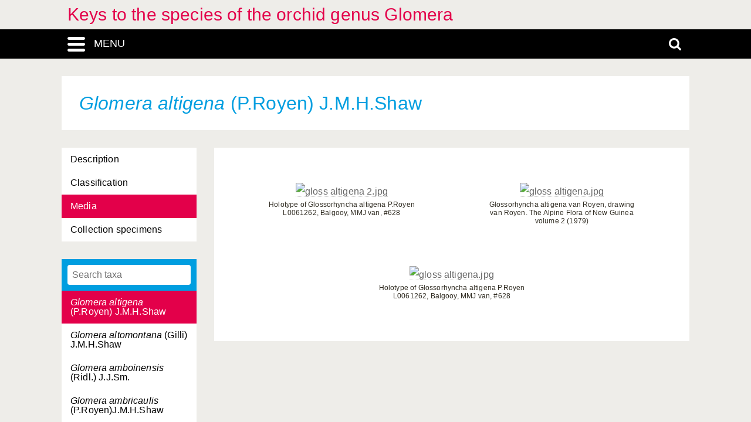

--- FILE ---
content_type: text/html; charset=UTF-8
request_url: https://glomera.linnaeus.naturalis.nl/linnaeus_ng/app/views/species/nsr_taxon.php?id=17193&cat=CTAB_MEDIA
body_size: 4057
content:

<!DOCTYPE html>
<html lang="en">
<head>
	<meta http-equiv="Content-Type" content="text/html; charset=utf-8" />
	<meta name="keywords" content="Glomera Glossorhyncha Coelogyninae" />
	<meta name="description" content="The genus Glomera is one of the genus under Coelogyninae with 130 identified species. The distribution of this genus are in Laos, Indonesia, the Philippines, New Guinea and Melanesia. A taxonomic study of this genus was started with Blume first description of the species that found in Java on 1825, Glomera erythrosma. In 1908, the first Glossorhyncha name appears and stated to be close relatives of Glomera by Ridley. The genus Glomera and Glossorhyncha described mostly by J.J. Smith and R.Schlechter between 1905 and 1934. Within those years, there also appeared new allied genus Guilianettia. The delimitation between that three genus has been problematic since they are described. The authors have not been agreeing on the difference between each genus and some species has been transferred back and forth between those tree genera. This website will be provided a key identification and data information of each species that will be helped to identify the species. " />

	    
	<meta name="lng-project-id" content="25" />
	<meta name="server" content="e7cf3a13988c" />
	<meta name="viewport" content="width=device-width, initial-scale=1">

	<title>Keys to the species of the orchid genus Glomera: Glomera altigena (P.Royen) J.M.H.Shaw</title>

    <link href="../../../app/style/naturalis/images/favicon.ico" rel="shortcut icon" >
    <link href="../../../app/style/naturalis/images/favicon.ico" rel="icon" type="image/x-icon">
	<link rel="stylesheet" type="text/css" media="screen" href="../../../app/style/linnaeus_ng/dialog/jquery.modaldialog.css" />
    <link rel="stylesheet" type="text/css" href="../../../app/style/css/inline_templates.css">
	<link rel="stylesheet" type="text/css" media="screen" href="../utilities/dynamic-css.php" />
	<link rel="stylesheet" type="text/css" media="screen" href="../../../app/style/linnaeus_ng/basics.css" />
	<link rel="stylesheet" type="text/css" media="screen" href="../../../app/style/linnaeus_ng/lookup.css" />
	<link rel="stylesheet" type="text/css" media="screen" href="../../../app/style/linnaeus_ng/species.css" />
	<link rel="stylesheet" type="text/css" href="../../../app/style/css/orchids.css">
	<link rel="stylesheet" type="text/css" media="screen" title="default" href="../../../app/style/css/ionicons.min.css" />
	<link rel="stylesheet" type="text/css" media="screen" title="default" href="../../../app/vendor/prettyPhoto/css/prettyPhoto.css" />
	<link rel="stylesheet" type="text/css" media="screen" title="default" href="../../../app/vendor/fancybox/jquery.fancybox.css" />
	<link rel="stylesheet" type="text/css" media="print" href="../../../app/style/linnaeus_ng/print.css" />

    <!--[if IE]>
        <link rel="stylesheet" type="text/css" href="../../../app/style/linnaeus_ng/ie.css" />
    <![endif]-->
    <!--[if IE 8]>
        <link rel="stylesheet" type="text/css" href="../../../app/style/linnaeus_ng/ie7-8.css" />
    <![endif]-->
    <!--[if IE 7]>
        <link rel="stylesheet" type="text/css" href="../../../app/style/linnaeus_ng/ie7.css" />
    <![endif]-->


	<script type="text/javascript" src="../../../app/vendor/raphael/raphael.min.js"></script>
	<script type="text/javascript" src="../../../app/vendor/bundle.js"></script>
	<script type="text/javascript" src="../../../app/javascript/jquery.shrinkText.js"></script>
	<script type="text/javascript" src="../../../app/javascript/jquery.prettyDialog.js"></script>
    <script type="text/javascript" src="../../../app/javascript/inline_templates.js"></script>
	<script type="text/javascript" src="../../../app/javascript/project_specific/traits.js"></script>



	<script type="text/javascript" src="../../../app/javascript/main.js"></script>
	<script type="text/javascript" src="../../../app/javascript/lookup.js"></script>
	<script type="text/javascript" src="../../../app/javascript/dialog/jquery.modaldialog.js"></script>
	<script type="text/javascript" src="../../../app/javascript/orchid.js"></script>
</head>
<body id="body" class="module-species">
	<!-- Google Tag Manager (noscript) -->
<noscript><iframe src="https://www.googletagmanager.com/ns.html?id=GTM-P9TFPT5"
height="0" width="0" style="display:none;visibility:hidden"></iframe></noscript>
<!-- End Google Tag Manager (noscript) -->
<div class="site__container">
	<div class="menu__container menu__container-js">
		<object class="logo-svg" data="../../../app/style/img/naturalis-logo-wit.svg" type="image/svg+xml">
		</object>
				    <ul class="side-menu">    
                                                                        <li><a href="../introduction/">Introduction</a></li>
                                                                                                <li><a href="../index/">Index</a></li>
                                                                                                            <li><a class="main-menu-selected" href="../species/">Species</a></li>
                                                                                                <li><a href="../key/">Single-access key</a></li>
                                                                                                <li><a href="../matrixkey/">Multi-access key</a></li>
                                                                                                <li><a href="../glossary/">Glossary</a></li>
                                                                                                                                                                                                            <li><a href="../search/search.php">Advanced search</a></li>
                                                    <li class="language__li">
                                                <a href="#" class="main-menu-selected" onclick="doLanguageChange(26); return false;">
                        en
                    </a>
                                                                 <a href="#" class="" onclick="doLanguageChange(45); return false;">
                        id
                    </a>
                                     </li>
    </ul>			</div>
	<div class="content__container">
				    <div class="menu-title-bar__container">
	<div class="site-title">
					<a href="../linnaeus/index.php">Keys to the species of the orchid genus Glomera</a>
			</div>
	<div class="menu-search-bar__container">
		<div class="search-bar__container">
			<div class="search-bar">
				<input type="text" name="search" id="search" class="search-box" autocomplete="off" placeholder="Search..." value="" onkeyup="if (event.keyCode==13) { doSearch(); }" required />

				<a href="javascript:void(0)" class="close-search close-search-js">
					<i class="ion-close-round"></i>
				</a>
			</div>
		</div>
		<div class="menu-bar__container">
			<div class="menu-bar">
				<div class="menu-toggle menu-toggle-js" href="javascript:void(0)"><div class="menu-toggle-text">MENU</div></div>
				<!-- <a class="menu-toggle menu-toggle-over-js" href="javascript:void(0)"></a> -->
				<div class="responsive-site-title">
											<a href="../linnaeus/index.php">Keys to the species of the orchid genus Glomera</a>
									</div>
				<a class="search-toggle search-toggle-js" href="javascript:void(0)"></a>
			</div>
		</div>
	</div>
</div>				<div class="scroll__container">
			<div id="container">
				
			<form method="get" action="/linnaeus_ng/app/views/species/nsr_taxon.php" id="theForm"></form>
<div class="page-title">
	<span class="set-as-title"><span class="italics">Glomera altigena</span> (P.Royen) J.M.H.Shaw</span>
	</div>
<div id="main-body">

<!-- Ruud: removed condition if $controllerBaseName !== 'module' /-->
						<div class="sidebar__container">
									<div class="category__container">
				        <ul>
				            				            <li id="ctb-47">
				 				<a href="../species/nsr_taxon.php?id=17193&cat=TAB_DESCRIPTION"				                				                >Description</a>
				            </li>
				            				            				            <li id="ctb--3">
				 				<a href="../species/nsr_taxon.php?id=17193&cat=CTAB_CLASSIFICATION"				                				                >Classification</a>
				            </li>
				            				            				            <li id="ctb--2">
				 				<a href="../species/nsr_taxon.php?id=17193&cat=CTAB_MEDIA"				                				                class="category-active"
				                				                >Media</a>
				            </li>
				            				            				            <li id="ctb-65">
				 				<a href="../species/nsr_taxon.php?id=17193&cat=TAB_COLLECTION_SPECIMENS"				                				                >Collection specimens</a>
				            </li>
				            				            				        </ul>
				    </div>
			    									<div class="lookup__container">
						<div id="lookupDialog">
							<input type="text" id="lookupDialogInput" placeholder="Search taxa">
							<div id="lookup-DialogContent"></div>
						</div>
					</div>
				                
				<div id="menu-bottom"></div>
                
			</div>	
				<div id="page-container">

<div id="dialogRidge">
	<div id="content" class="taxon-detail">
    	<div>
        	
 												<div class="media-grid__container">
	<div id="media-grid">
				
										
			
			
			<div class="media-cell media-type-image" id="media-cell-0">
				
											<a href="https://resourcespace.naturalis.nl/filestore/1/2/9/1/8/8_dd5fa0d1c29872b/129188_84a93c272d21893.jpg?v=2018-02-16+10%3A54%3A38" title="gloss altigena 2.jpg" data-fancybox="gallery">
						<img src="https://resourcespace.naturalis.nl/filestore/1/2/9/1/8/8_dd5fa0d1c29872b/129188_84a93c272d21893.jpg?v=2018-02-16+10%3A54%3A38" alt="gloss altigena 2.jpg" id="media-0" class="image-full" />
						</a>
						
					
				<div id="caption-0" class="media-caption">
					<p>Holotype of Glossorhyncha altigena P.Royen L0061262, Balgooy, MMJ van, #628</p>
				</div>
			</div>
		
										
			
			
			<div class="media-cell media-type-image" id="media-cell-1">
				
											<a href="https://resourcespace.naturalis.nl/filestore/1/2/9/1/8/7_a235fd765a7ac8d/129187_ca47bbc7d16bb33.jpg?v=2018-02-16+10%3A53%3A01" title="gloss altigena.jpg" data-fancybox="gallery">
						<img src="https://resourcespace.naturalis.nl/filestore/1/2/9/1/8/7_a235fd765a7ac8d/129187_ca47bbc7d16bb33.jpg?v=2018-02-16+10%3A53%3A01" alt="gloss altigena.jpg" id="media-1" class="image-full" />
						</a>
						
					
				<div id="caption-1" class="media-caption">
					<p>Glossorhyncha altigena van Royen, drawing van Royen. The Alpine Flora of New Guinea volume 2 (1979)</p>
				</div>
			</div>
		
										
			
			
			<div class="media-cell media-type-image" id="media-cell-2">
				
											<a href="https://resourcespace.naturalis.nl/filestore/1/2/9/1/8/9_ff6b64ddd2e9fc5/129189_17c41bf42f98041.jpg?v=2018-02-16+10%3A54%3A39" title="gloss altigena.jpg" data-fancybox="gallery">
						<img src="https://resourcespace.naturalis.nl/filestore/1/2/9/1/8/9_ff6b64ddd2e9fc5/129189_17c41bf42f98041.jpg?v=2018-02-16+10%3A54%3A39" alt="gloss altigena.jpg" id="media-2" class="image-full" />
						</a>
						
					
				<div id="caption-2" class="media-caption">
					<p>Holotype of Glossorhyncha altigena P.Royen L0061262, Balgooy, MMJ van, #628</p>
				</div>
			</div>
		
	</div>
</div>
							
			        </div>
	</div>
</div>


<script type="text/JavaScript">
$(document).ready(function()
{

	$( 'title' ).html( $('<p>' + $('.set-as-title').html() + '</p>').text() + ' - ' + $( 'title' ).html() );

	
	$('img[class=intern]').each(function() { $(this).remove(); } )

	
	
	allLookupContentOverrideUrl('../species/ajax_interface.php');
	allLookupSetListMax(250);
	allLookupSetAlwaysFetch(true);
	allLookupSetExtraVar( { name:'lower',value:1 } );
	allLookupShowDialog();
} );
</script>

<div class="inline-templates" id="lookupDialogItem">
	<p id="allLookupListCell-%COUNTER%" class="row%ROW-CLASS%" lookupId="%ID%" onclick="%ONCLICK%">
    	%LABEL%<span class="allLookupListSource" style="%SOURCE-STYLE%"> (%SOURCE%)</span>
	</p>
</div>

	<script>
    let code='GTM-P9TFPT5';
    
    (function(w,d,s,l,i) {w[l]=w[l]||[];w[l].push({'gtm.start': new Date().getTime(),event:'gtm.js'});var f=d.getElementsByTagName(s)[0], j=d.createElement(s),dl=l!='dataLayer'?'&l='+l:'';j.async=true;j.src= 'https://www.googletagmanager.com/gtm.js?id='+i+dl;f.parentNode.insertBefore(j,f);})(window,document,'script','dataLayer',code);
    
</script>
				<div id="allLookupList" class="allLookupListInvisible"></div>
			</div>
			</div>
			</div>
						    			        <script type="text/javascript">
	allLookupSetSelectedId(17193);
</script>

<!-- <div id="allNavigationPane">
<div class="navigation-icon-wrapper">

<span onclick="allLookupShowDialog()" id="contents-icon" title="Contents" class="navigation-icon icon-book" />
Contents</span>


    <span class="navigation-icon icon-nav-back icon-inactive" id="back-icon-inactive">Back</span>
</div>
</div>
 -->			    						<div id="bottombar" class="navbar navbar-inverted">
				<div class="container">
					<ul class="footer-menu__list">
						<li>
							<a href="https://linnaeus.naturalis.nl/" target="_blank">
								Linnaeus
							</a>
						</li>
						<li>
							<span class="decode"><n gvgyr="rqhneq.qribtry@anghenyvf.ay" uers="znvygb:Rq%20qr%20Ibtry%3Prqhneq.qribtry%40anghenyvf.ay%3R?fhowrpg=Xrlf%20gb%20gur%20fcrpvrf%20bs%20gur%20bepuvq%20trahf%20Tybzren" ery="absbyybj">pbagnpg</n></span>
						</li>
						<li>
							<a target="_blank" href="https://www.naturalis.nl">
								Naturalis Biodiversity Center
							</a>	
						</li>
					</ul>
				</div>
			</div>
		</div>
	</div>
</div>
<script type="text/JavaScript">
$(document).ready(function()
{
	//http://fancyapps.com/fancybox/3/docs/#options
	$('[data-fancybox]').fancybox({
		arrows : false,
		infobar : true,
		animationEffect : false
	});

	$(".inline-video").each(function()
	{
		$_me = $(this);

        $_me
            .removeAttr('onclick')
				.attr('onClick', 'showVideo("' + arr_arguments[1] + '","' + arr_arguments[3] +'");');

		arr_arguments = $_me.attr("onclick").split("'");
	});


	if( jQuery().prettyDialog )
	{
		$("a[rel^='prettyPhoto']").prettyDialog();
	}

				addRequestVar('id','17193')
				addRequestVar('cat','CTAB_MEDIA')
			chkPIDInLinks(25,'epi');
	
})
</script>
</body>
</html>


--- FILE ---
content_type: text/html; charset=UTF-8
request_url: https://glomera.linnaeus.naturalis.nl/linnaeus_ng/app/views/species/ajax_interface.php
body_size: 2371
content:
{"module":"species","url":"..\/species\/taxon.php?id=%s","results":[{"id":"11784","author":"Schltr.","authorship":"Schltr.","rank_id":"235","parent_id":"11783","is_hybrid":"0","label":"<span class=\"italics\">Glomera acicularis<\/span> Schltr."},{"id":"11786","author":null,"authorship":null,"rank_id":"235","parent_id":"11783","is_hybrid":"0","label":"<span class=\"italics\">Glomera acuminata J.J.Sm.<\/span>"},{"id":"11787","author":"(Schltr.) J.J.Sm.","authorship":"(Schltr.) J.J.Sm.","rank_id":"235","parent_id":"11783","is_hybrid":"0","label":"<span class=\"italics\">Glomera acutiflora<\/span> (Schltr.) J.J.Sm."},{"id":"17170","author":"(Schltr.) J.J.Sm.","authorship":"(Schltr.) J.J.Sm.","rank_id":"235","parent_id":"11783","is_hybrid":"0","label":"<span class=\"italics\">Glomera adenandroides<\/span> (Schltr.) J.J.Sm."},{"id":"11788","author":"(Schltr.) J.J.Sm.","authorship":"(Schltr.) J.J.Sm.","rank_id":"235","parent_id":"11783","is_hybrid":"0","label":"<span class=\"italics\">Glomera adenocarpa<\/span> (Schltr.) J.J.Sm."},{"id":"17192","author":"J.J.Sm.","authorship":"J.J.Sm.","rank_id":"235","parent_id":"11783","is_hybrid":"0","label":"<span class=\"italics\">Glomera affinis<\/span> J.J.Sm."},{"id":"11790","author":"P. Royen","authorship":"P. Royen","rank_id":"235","parent_id":"11783","is_hybrid":"0","label":"<span class=\"italics\">Glomera albiviridis<\/span> P. Royen"},{"id":"17193","author":"(P.Royen) J.M.H.Shaw","authorship":"(P.Royen) J.M.H.Shaw","rank_id":"235","parent_id":"11783","is_hybrid":"0","label":"<span class=\"italics\">Glomera altigena<\/span> (P.Royen) J.M.H.Shaw"},{"id":"17194","author":"(Gilli) J.M.H.Shaw","authorship":"(Gilli) J.M.H.Shaw","rank_id":"235","parent_id":"11783","is_hybrid":"0","label":"<span class=\"italics\">Glomera altomontana<\/span> (Gilli) J.M.H.Shaw"},{"id":"11791","author":"(Ridl.) J.J.Sm.","authorship":"(Ridl.) J.J.Sm.","rank_id":"235","parent_id":"11783","is_hybrid":"0","label":"<span class=\"italics\">Glomera amboinensis<\/span> (Ridl.) J.J.Sm."},{"id":"17195","author":"(P.Royen)J.M.H.Shaw","authorship":"(P.Royen)J.M.H.Shaw","rank_id":"235","parent_id":"11783","is_hybrid":"0","label":"<span class=\"italics\">Glomera ambricaulis<\/span> (P.Royen)J.M.H.Shaw"},{"id":"17196","author":"(P.Royen)J.M.H.Shaw","authorship":"(P.Royen)J.M.H.Shaw","rank_id":"235","parent_id":"11783","is_hybrid":"0","label":"<span class=\"italics\">Glomera ambuensis<\/span> (P.Royen)J.M.H.Shaw"},{"id":"11792","author":"J.J.Sm.","authorship":"J.J.Sm.","rank_id":"235","parent_id":"11783","is_hybrid":"0","label":"<span class=\"italics\">Glomera angiensis<\/span> J.J.Sm."},{"id":"17197","author":"(P.Royen) J.M.Shaw","authorship":"(P.Royen) J.M.Shaw","rank_id":"235","parent_id":"11783","is_hybrid":"0","label":"<span class=\"italics\">Glomera antaresensis<\/span> (P.Royen) J.M.Shaw"},{"id":"17198","author":"Ormerod","authorship":"Ormerod","rank_id":"235","parent_id":"11783","is_hybrid":"0","label":"<span class=\"italics\">Glomera appendiculoides<\/span> Ormerod"},{"id":"11793","author":"Schltr.","authorship":"Schltr.","rank_id":"235","parent_id":"11783","is_hybrid":"0","label":"<span class=\"italics\">Glomera asperata<\/span> Schltr."},{"id":"11794","author":"Schltr.","authorship":"Schltr.","rank_id":"235","parent_id":"11783","is_hybrid":"0","label":"<span class=\"italics\">Glomera aurea<\/span> Schltr."},{"id":"11795","author":"Schltr.","authorship":"Schltr.","rank_id":"235","parent_id":"11783","is_hybrid":"0","label":"<span class=\"italics\">Glomera bambusiformis<\/span> Schltr."},{"id":"11796","author":"J.J.Sm.","authorship":"J.J.Sm.","rank_id":"235","parent_id":"11783","is_hybrid":"0","label":"<span class=\"italics\">Glomera bismarckiensis<\/span> J.J.Sm."},{"id":"17168","author":"Ormerod","authorship":"Ormerod","rank_id":"235","parent_id":"11783","is_hybrid":"0","label":"<span class=\"italics\">Glomera bougainvilleana<\/span> Ormerod"},{"id":"11797","author":"(Schltr.) J.J.Sm.","authorship":"(Schltr.) J.J.Sm.","rank_id":"235","parent_id":"11783","is_hybrid":"0","label":"<span class=\"italics\">Glomera brachychaete<\/span> (Schltr.) J.J.Sm."},{"id":"17199","author":"Ormerod","authorship":"Ormerod","rank_id":"235","parent_id":"11783","is_hybrid":"0","label":"<span class=\"italics\">Glomera brassii<\/span> Ormerod"},{"id":"11798","author":"J.J.Sm.","authorship":"J.J.Sm.","rank_id":"235","parent_id":"11783","is_hybrid":"0","label":"<span class=\"italics\">Glomera brevipetala<\/span> J.J.Sm."},{"id":"17200","author":"(P.Royen) J.M.Shaw","authorship":"(P.Royen) J.M.Shaw","rank_id":"235","parent_id":"11783","is_hybrid":"0","label":"<span class=\"italics\">Glomera caespitosa<\/span> (P.Royen) J.M.Shaw"},{"id":"11799","author":"Schltr.","authorship":"Schltr.","rank_id":"235","parent_id":"11783","is_hybrid":"0","label":"<span class=\"italics\">Glomera calocephala<\/span> Schltr."},{"id":"11800","author":"J.J.Sm.","authorship":"J.J.Sm.","rank_id":"235","parent_id":"11783","is_hybrid":"0","label":"<span class=\"italics\">Glomera carnea<\/span> J.J.Sm."},{"id":"17169","author":"L.O. Williams","authorship":"L.O. Williams","rank_id":"235","parent_id":"11783","is_hybrid":"0","label":"<span class=\"italics\">Glomera carolinensis<\/span> L.O. Williams"},{"id":"17171","author":"(Schltr.) J.J.Sm.","authorship":"(Schltr.) J.J.Sm.","rank_id":"235","parent_id":"11783","is_hybrid":"0","label":"<span class=\"italics\">Glomera celebica<\/span> (Schltr.) J.J.Sm."},{"id":"17237","author":"(P.Royen) J.M.H.Shaw","authorship":"(P.Royen) J.M.H.Shaw","rank_id":"235","parent_id":"11783","is_hybrid":"0","label":"<span class=\"italics\">Glomera chlorantha<\/span> (P.Royen) J.M.H.Shaw"},{"id":"11801","author":"J.J.Sm.","authorship":"J.J.Sm.","rank_id":"235","parent_id":"11783","is_hybrid":"0","label":"<span class=\"italics\">Glomera compressa<\/span> J.J.Sm."},{"id":"17172","author":"J.J.Sm.","authorship":"J.J.Sm.","rank_id":"235","parent_id":"11783","is_hybrid":"0","label":"<span class=\"italics\">Glomera confusa<\/span> J.J.Sm."},{"id":"17173","author":"J.J.Sm.","authorship":"J.J.Sm.","rank_id":"235","parent_id":"11783","is_hybrid":"0","label":"<span class=\"italics\">Glomera conglutinata<\/span> J.J.Sm."},{"id":"17201","author":"(P.Royen) J.M.Shaw","authorship":"(P.Royen) J.M.Shaw","rank_id":"235","parent_id":"11783","is_hybrid":"0","label":"<span class=\"italics\">Glomera crispa<\/span> (P.Royen) J.M.Shaw"},{"id":"17202","author":"(P. Royen) J.M.Shaw","authorship":"(P. Royen) J.M.Shaw","rank_id":"235","parent_id":"11783","is_hybrid":"0","label":"<span class=\"italics\">Glomera cristata<\/span> (P. Royen) J.M.Shaw"},{"id":"11804","author":"P. Royen","authorship":"P. Royen","rank_id":"235","parent_id":"11783","is_hybrid":"0","label":"<span class=\"italics\">Glomera cyatheicola<\/span> P. Royen"},{"id":"11805","author":"J.J.Sm.","authorship":"J.J.Sm.","rank_id":"235","parent_id":"11783","is_hybrid":"0","label":"<span class=\"italics\">Glomera dekockii<\/span> J.J.Sm."},{"id":"11807","author":"J.J.Sm.","authorship":"J.J.Sm.","rank_id":"235","parent_id":"11783","is_hybrid":"0","label":"<span class=\"italics\">Glomera dentifera<\/span> J.J.Sm."},{"id":"17174","author":"(Schltr.) J.J.Sm.","authorship":"(Schltr.) J.J.Sm.","rank_id":"235","parent_id":"11783","is_hybrid":"0","label":"<span class=\"italics\">Glomera dependens<\/span> (Schltr.) J.J.Sm."},{"id":"17203","author":"(P.Royen) J.M.Shaw","authorship":"(P.Royen) J.M.Shaw","rank_id":"235","parent_id":"11783","is_hybrid":"0","label":"<span class=\"italics\">Glomera diffusa<\/span> (P.Royen) J.M.Shaw"},{"id":"11808","author":"(Schltr.) J.J.Sm.","authorship":"(Schltr.) J.J.Sm.","rank_id":"235","parent_id":"11783","is_hybrid":"0","label":"<span class=\"italics\">Glomera diosmoides<\/span> (Schltr.) J.J.Sm."},{"id":"11809","author":"(Schltr.) J.J.Sm.","authorship":"(Schltr.) J.J.Sm.","rank_id":"235","parent_id":"11783","is_hybrid":"0","label":"<span class=\"italics\">Glomera dischorensis<\/span> (Schltr.) J.J.Sm."},{"id":"11810","author":"Ormerod","authorship":"Ormerod","rank_id":"235","parent_id":"11783","is_hybrid":"0","label":"<span class=\"italics\">Glomera distichifolia<\/span> Ormerod"},{"id":"11811","author":"J.J.Sm.","authorship":"J.J.Sm.","rank_id":"235","parent_id":"11783","is_hybrid":"0","label":"<span class=\"italics\">Glomera dubia<\/span> J.J.Sm."},{"id":"11812","author":"(Schltr.) J.J.Sm.","authorship":"(Schltr.) J.J.Sm.","rank_id":"235","parent_id":"11783","is_hybrid":"0","label":"<span class=\"italics\">Glomera elegantula<\/span> (Schltr.) J.J.Sm."},{"id":"17175","author":"Kores","authorship":"Kores","rank_id":"235","parent_id":"11783","is_hybrid":"0","label":"<span class=\"italics\">Glomera emarginata<\/span> Kores"},{"id":"11813","author":"Ridl.","authorship":"Ridl.","rank_id":"235","parent_id":"11783","is_hybrid":"0","label":"<span class=\"italics\">Glomera ericifolia<\/span> Ridl."},{"id":"17176","author":"Blume","authorship":"Blume","rank_id":"235","parent_id":"11783","is_hybrid":"0","label":"<span class=\"italics\">Glomera erythrosma<\/span> Blume"},{"id":"11814","author":"(Schltr.) J.J.Sm.","authorship":"(Schltr.) J.J.Sm.","rank_id":"235","parent_id":"11783","is_hybrid":"0","label":"<span class=\"italics\">Glomera flaccida<\/span> (Schltr.) J.J.Sm."},{"id":"11815","author":"Schltr.","authorship":"Schltr.","rank_id":"235","parent_id":"11783","is_hybrid":"0","label":"<span class=\"italics\">Glomera flamulla<\/span> Schltr."},{"id":"17204","author":"(P.Royen) J.M.Shaw","authorship":"(P.Royen) J.M.Shaw","rank_id":"235","parent_id":"11783","is_hybrid":"0","label":"<span class=\"italics\">Glomera fluviatilis<\/span> (P.Royen) J.M.Shaw"},{"id":"11816","author":"J.J.Sm.","authorship":"J.J.Sm.","rank_id":"235","parent_id":"11783","is_hybrid":"0","label":"<span class=\"italics\">Glomera fransseniana<\/span> J.J.Sm."},{"id":"11817","author":"J.J.Sm.","authorship":"J.J.Sm.","rank_id":"235","parent_id":"11783","is_hybrid":"0","label":"<span class=\"italics\">Glomera fruticula<\/span> J.J.Sm."},{"id":"11818","author":"Schltr.","authorship":"Schltr.","rank_id":"235","parent_id":"11783","is_hybrid":"0","label":"<span class=\"italics\">Glomera fruticulosa<\/span> Schltr."},{"id":"11819","author":"(Schltr.) J.J.Sm.","authorship":"(Schltr.) J.J.Sm.","rank_id":"235","parent_id":"11783","is_hybrid":"0","label":"<span class=\"italics\">Glomera fusca<\/span> (Schltr.) J.J.Sm."},{"id":"17205","author":"Schuit. & de Vogel","authorship":"Schuit. & de Vogel","rank_id":"235","parent_id":"11783","is_hybrid":"0","label":"<span class=\"italics\">Glomera fuscosetosa<\/span> Schuit. & de Vogel"},{"id":"11820","author":"P. Royen","authorship":"P. Royen","rank_id":"235","parent_id":"11783","is_hybrid":"0","label":"<span class=\"italics\">Glomera gamosepalata<\/span> P. Royen"},{"id":"17238","author":"Cootes, D. Cabactulan & M.D. De Leon","authorship":"Cootes, D. Cabactulan & M.D. De Leon","rank_id":"235","parent_id":"11783","is_hybrid":"0","label":"<span class=\"italics\">Glomera gastrodiodes<\/span> Cootes, D. Cabactulan & M.D. De Leon"},{"id":"11821","author":"J.J.Sm.","authorship":"J.J.Sm.","rank_id":"235","parent_id":"11783","is_hybrid":"0","label":"<span class=\"italics\">Glomera geelvinkensis<\/span> J.J.Sm."},{"id":"17206","author":"Ormerod","authorship":"Ormerod","rank_id":"235","parent_id":"11783","is_hybrid":"0","label":"<span class=\"italics\">Glomera geminata<\/span> Ormerod"},{"id":"11823","author":"(Schltr.) J.J.Sm.","authorship":"(Schltr.) J.J.Sm.","rank_id":"235","parent_id":"11783","is_hybrid":"0","label":"<span class=\"italics\">Glomera glomeroides<\/span> (Schltr.) J.J.Sm."},{"id":"11824","author":"J.J.Sm.","authorship":"J.J.Sm.","rank_id":"235","parent_id":"11783","is_hybrid":"0","label":"<span class=\"italics\">Glomera goliathensis<\/span> J.J.Sm."},{"id":"11825","author":"Schltr.","authorship":"Schltr.","rank_id":"235","parent_id":"11783","is_hybrid":"0","label":"<span class=\"italics\">Glomera graminifolia<\/span> Schltr."},{"id":"11826","author":"J.J.Sm.","authorship":"J.J.Sm.","rank_id":"235","parent_id":"11783","is_hybrid":"0","label":"<span class=\"italics\">Glomera grandiflora<\/span> J.J.Sm."},{"id":"17207","author":"(P.Royen) J.M.H.Shaw","authorship":"(P.Royen) J.M.H.Shaw","rank_id":"235","parent_id":"11783","is_hybrid":"0","label":"<span class=\"italics\">Glomera grandilabella<\/span> (P.Royen) J.M.H.Shaw"},{"id":"11827","author":"(Schltr.) J.J.Sm.","authorship":"(Schltr.) J.J.Sm.","rank_id":"235","parent_id":"11783","is_hybrid":"0","label":"<span class=\"italics\">Glomera hamadryas<\/span> (Schltr.) J.J.Sm."},{"id":"11828","author":"J.J.Sm.","authorship":"J.J.Sm.","rank_id":"235","parent_id":"11783","is_hybrid":"0","label":"<span class=\"italics\">Glomera hubrechtiana<\/span> J.J.Sm."},{"id":"11829","author":"(Schltr.) J.J.Sm.","authorship":"(Schltr.) J.J.Sm.","rank_id":"235","parent_id":"11783","is_hybrid":"0","label":"<span class=\"italics\">Glomera hunsteiniana<\/span> (Schltr.) J.J.Sm."},{"id":"17208","author":"(Schltr.) J.J.Sm.","authorship":"(Schltr.) J.J.Sm.","rank_id":"235","parent_id":"11783","is_hybrid":"0","label":"<span class=\"italics\">Glomera imitans<\/span> (Schltr.) J.J.Sm."},{"id":"11831","author":"J.J.Sm.","authorship":"J.J.Sm.","rank_id":"235","parent_id":"11783","is_hybrid":"0","label":"<span class=\"italics\">Glomera inconspicua<\/span> J.J.Sm."},{"id":"11832","author":"(Schltr.) J.J.Sm.","authorship":"(Schltr.) J.J.Sm.","rank_id":"235","parent_id":"11783","is_hybrid":"0","label":"<span class=\"italics\">Glomera inflata<\/span> (Schltr.) J.J.Sm."},{"id":"11833","author":"J.J.Sm.","authorship":"J.J.Sm.","rank_id":"235","parent_id":"11783","is_hybrid":"0","label":"<span class=\"italics\">Glomera jabiensis<\/span> J.J.Sm."},{"id":"17209","author":"Ormerod","authorship":"Ormerod","rank_id":"235","parent_id":"11783","is_hybrid":"0","label":"<span class=\"italics\">Glomera kamay-nolomi<\/span> Ormerod"},{"id":"11834","author":"Schltr.","authorship":"Schltr.","rank_id":"235","parent_id":"11783","is_hybrid":"0","label":"<span class=\"italics\">Glomera kaniensis<\/span> Schltr."},{"id":"11835","author":"P. Royen","authorship":"P. Royen","rank_id":"235","parent_id":"11783","is_hybrid":"0","label":"<span class=\"italics\">Glomera kanke<\/span> P. Royen"},{"id":"17210","author":"(P.Royen) J.M.H.Shaw","authorship":"(P.Royen) J.M.H.Shaw","rank_id":"235","parent_id":"11783","is_hybrid":"0","label":"<span class=\"italics\">Glomera kerewensis<\/span> (P.Royen) J.M.H.Shaw"},{"id":"17211","author":"(Schltr.) J.M.H.Shaw","authorship":"(Schltr.) J.M.H.Shaw","rank_id":"235","parent_id":"11783","is_hybrid":"0","label":"<span class=\"italics\">Glomera keysseri<\/span> (Schltr.) J.M.H.Shaw"},{"id":"11836","author":"J.J.Sm.","authorship":"J.J.Sm.","rank_id":"235","parent_id":"11783","is_hybrid":"0","label":"<span class=\"italics\">Glomera keytsiana<\/span> J.J.Sm."},{"id":"17212","author":"Ormerod","authorship":"Ormerod","rank_id":"235","parent_id":"11783","is_hybrid":"0","label":"<span class=\"italics\">Glomera kuperensis<\/span> Ormerod"},{"id":"17178","author":"J.J.Sm.","authorship":"J.J.Sm.","rank_id":"235","parent_id":"11783","is_hybrid":"0","label":"<span class=\"italics\">Glomera lancipetala<\/span> J.J.Sm."},{"id":"11837","author":"J.J.Sm.","authorship":"J.J.Sm.","rank_id":"235","parent_id":"11783","is_hybrid":"0","label":"<span class=\"italics\">Glomera latilinguis<\/span> J.J.Sm."},{"id":"11838","author":"(Schltr.) J.J.Sm.","authorship":"(Schltr.) J.J.Sm.","rank_id":"235","parent_id":"11783","is_hybrid":"0","label":"<span class=\"italics\">Glomera latipetala<\/span> (Schltr.) J.J.Sm."},{"id":"11839","author":"(Schltr.) J.J.Sm.","authorship":"(Schltr.) J.J.Sm.","rank_id":"235","parent_id":"11783","is_hybrid":"0","label":"<span class=\"italics\">Glomera ledermannii<\/span> (Schltr.) J.J.Sm."},{"id":"11840","author":"(Schltr.) J.J.Sm.","authorship":"(Schltr.) J.J.Sm.","rank_id":"235","parent_id":"11783","is_hybrid":"0","label":"<span class=\"italics\">Glomera leucomela<\/span> (Schltr.) J.J.Sm."},{"id":"11841","author":"(Schltr.) J.J.Sm.","authorship":"(Schltr.) J.J.Sm.","rank_id":"235","parent_id":"11783","is_hybrid":"0","label":"<span class=\"italics\">Glomera longa<\/span> (Schltr.) J.J.Sm."},{"id":"11842","author":"J.J.Sm.","authorship":"J.J.Sm.","rank_id":"235","parent_id":"11783","is_hybrid":"0","label":"<span class=\"italics\">Glomera longicaulis<\/span> J.J.Sm."},{"id":"17179","author":"(Schltr.) J.J.Sm.","authorship":"(Schltr.) J.J.Sm.","rank_id":"235","parent_id":"11783","is_hybrid":"0","label":"<span class=\"italics\">Glomera macdonaldii<\/span> (Schltr.) J.J.Sm."},{"id":"11843","author":"J.J.Sm.","authorship":"J.J.Sm.","rank_id":"235","parent_id":"11783","is_hybrid":"0","label":"<span class=\"italics\">Glomera macrantha<\/span> J.J.Sm."},{"id":"11845","author":"J.J.Sm.","authorship":"J.J.Sm.","rank_id":"235","parent_id":"11783","is_hybrid":"0","label":"<span class=\"italics\">Glomera manicata<\/span> J.J.Sm."},{"id":"17180","author":"Ormerod","authorship":"Ormerod","rank_id":"235","parent_id":"11783","is_hybrid":"0","label":"<span class=\"italics\">Glomera mayuensis<\/span> Ormerod"},{"id":"11846","author":"Schltr.","authorship":"Schltr.","rank_id":"235","parent_id":"11783","is_hybrid":"0","label":"<span class=\"italics\">Glomera melanocaulon<\/span> Schltr."},{"id":"17181","author":"Ames","authorship":"Ames","rank_id":"235","parent_id":"11783","is_hybrid":"0","label":"<span class=\"italics\">Glomera merrillii<\/span> Ames"},{"id":"11847","author":"J.J.Sm.","authorship":"J.J.Sm.","rank_id":"235","parent_id":"11783","is_hybrid":"0","label":"<span class=\"italics\">Glomera microphylla<\/span> J.J.Sm."},{"id":"17213","author":"(P.Royen) J.M.H.Shaw","authorship":"(P.Royen) J.M.H.Shaw","rank_id":"235","parent_id":"11783","is_hybrid":"0","label":"<span class=\"italics\">Glomera minjensis<\/span> (P.Royen) J.M.H.Shaw"},{"id":"11848","author":"J.J.Sm.","authorship":"J.J.Sm.","rank_id":"235","parent_id":"11783","is_hybrid":"0","label":"<span class=\"italics\">Glomera minutigibba<\/span> J.J.Sm."},{"id":"11849","author":"Rchb.f.","authorship":"Rchb.f.","rank_id":"235","parent_id":"11783","is_hybrid":"0","label":"<span class=\"italics\">Glomera montana<\/span> Rchb.f."},{"id":"17214","author":"(P.Royen) J.M.H. Shaw","authorship":"(P.Royen) J.M.H. Shaw","rank_id":"235","parent_id":"11783","is_hybrid":"0","label":"<span class=\"italics\">Glomera monticuprina<\/span> (P.Royen) J.M.H. Shaw"},{"id":"17215","author":"(P.Royen) J.M.H. Shaw","authorship":"(P.Royen) J.M.H. Shaw","rank_id":"235","parent_id":"11783","is_hybrid":"0","label":"<span class=\"italics\">Glomera muscicola<\/span> (P.Royen) J.M.H. Shaw"},{"id":"17216","author":"(Schltr.) Schuit. & de Vogel","authorship":"(Schltr.) Schuit. & de Vogel","rank_id":"235","parent_id":"11783","is_hybrid":"0","label":"<span class=\"italics\">Glomera myrtillus<\/span> (Schltr.) Schuit. & de Vogel"},{"id":"11851","author":"(Schltr.) J.J.Sm.","authorship":"(Schltr.) J.J.Sm.","rank_id":"235","parent_id":"11783","is_hybrid":"0","label":"<span class=\"italics\">Glomera nana<\/span> (Schltr.) J.J.Sm."},{"id":"11852","author":"Schltr.","authorship":"Schltr.","rank_id":"235","parent_id":"11783","is_hybrid":"0","label":"<span class=\"italics\">Glomera neohibernica<\/span> Schltr."},{"id":"17217","author":"(P.Royen) J.M.H. Shaw","authorship":"(P.Royen) J.M.H. Shaw","rank_id":"235","parent_id":"11783","is_hybrid":"0","label":"<span class=\"italics\">Glomera nigricans<\/span> (P.Royen) J.M.H. Shaw"},{"id":"11853","author":"P. Royen","authorship":"P. Royen","rank_id":"235","parent_id":"11783","is_hybrid":"0","label":"<span class=\"italics\">Glomera nigrilimbata<\/span> P. Royen"},{"id":"17218","author":"(P.Royen) J.M.H. Shaw","authorship":"(P.Royen) J.M.H. Shaw","rank_id":"235","parent_id":"11783","is_hybrid":"0","label":"<span class=\"italics\">Glomera nigrimarginata<\/span> (P.Royen) J.M.H. Shaw"},{"id":"17219","author":"(P.Royen) J.M.H. Shaw","authorship":"(P.Royen) J.M.H. Shaw","rank_id":"235","parent_id":"11783","is_hybrid":"0","label":"<span class=\"italics\">Glomera noroma<\/span> (P.Royen) J.M.H. Shaw"},{"id":"17220","author":"(Schltr.) J.J.Sm.","authorship":"(Schltr.) J.J.Sm.","rank_id":"235","parent_id":"11783","is_hybrid":"0","label":"<span class=\"italics\">Glomera obovata<\/span> (Schltr.) J.J.Sm."},{"id":"11855","author":"Schltr.","authorship":"Schltr.","rank_id":"235","parent_id":"11783","is_hybrid":"0","label":"<span class=\"italics\">Glomera obtusa<\/span> Schltr."},{"id":"11856","author":"Schltr.","authorship":"Schltr.","rank_id":"235","parent_id":"11783","is_hybrid":"0","label":"<span class=\"italics\">Glomera oligantha<\/span> Schltr."},{"id":"11857","author":"J.J.Sm.","authorship":"J.J.Sm.","rank_id":"235","parent_id":"11783","is_hybrid":"0","label":"<span class=\"italics\">Glomera palustris<\/span> J.J.Sm."},{"id":"11858","author":null,"authorship":null,"rank_id":"237","parent_id":"11857","is_hybrid":"0","label":"Glomera palustris var. subintegra J.J.Sm."},{"id":"11859","author":"Rolfe.","authorship":"Rolfe.","rank_id":"235","parent_id":"11783","is_hybrid":"0","label":"<span class=\"italics\">Glomera papuana<\/span> Rolfe."},{"id":"17221","author":"J.J.Sm.","authorship":"J.J.Sm.","rank_id":"235","parent_id":"11783","is_hybrid":"0","label":"<span class=\"italics\">Glomera parviflora<\/span> J.J.Sm."},{"id":"11861","author":"Schltr.","authorship":"Schltr.","rank_id":"235","parent_id":"11783","is_hybrid":"0","label":"<span class=\"italics\">Glomera patens<\/span> Schltr."},{"id":"17222","author":"J.M.H.Shaw","authorship":"J.M.H.Shaw","rank_id":"235","parent_id":"11783","is_hybrid":"0","label":"<span class=\"italics\">Glomera pendulosa<\/span> J.M.H.Shaw"},{"id":"11862","author":"(Schltr.) J.J.Sm.","authorship":"(Schltr.) J.J.Sm.","rank_id":"235","parent_id":"11783","is_hybrid":"0","label":"<span class=\"italics\">Glomera pensilis<\/span> (Schltr.) J.J.Sm."},{"id":"11863","author":"(Schltr.) J.J.Sm.","authorship":"(Schltr.) J.J.Sm.","rank_id":"235","parent_id":"11783","is_hybrid":"0","label":"<span class=\"italics\">Glomera pilifera<\/span> (Schltr.) J.J.Sm."},{"id":"17223","author":"(P.Royen) J.M.H. Shaw","authorship":"(P.Royen) J.M.H. Shaw","rank_id":"235","parent_id":"11783","is_hybrid":"0","label":"<span class=\"italics\">Glomera pinifolia<\/span> (P.Royen) J.M.H. Shaw"},{"id":"11864","author":"Schltr.","authorship":"Schltr.","rank_id":"235","parent_id":"11783","is_hybrid":"0","label":"<span class=\"italics\">Glomera platypetala<\/span> Schltr."},{"id":"11865","author":"J.J.Sm.","authorship":"J.J.Sm.","rank_id":"235","parent_id":"11783","is_hybrid":"0","label":"<span class=\"italics\">Glomera pleiotricha<\/span> J.J.Sm."},{"id":"17182","author":"J.J.Sm.","authorship":"J.J.Sm.","rank_id":"235","parent_id":"11783","is_hybrid":"0","label":"<span class=\"italics\">Glomera plumosa<\/span> J.J.Sm."},{"id":"11866","author":"(Schltr.) J.J.Sm.","authorship":"(Schltr.) J.J.Sm.","rank_id":"235","parent_id":"11783","is_hybrid":"0","label":"<span class=\"italics\">Glomera polychaete<\/span> (Schltr.) J.J.Sm."},{"id":"17183","author":"Ormerod","authorship":"Ormerod","rank_id":"235","parent_id":"11783","is_hybrid":"0","label":"<span class=\"italics\">Glomera pseudomonanthos<\/span> Ormerod"},{"id":"11867","author":"(Schltr.) J.J.Sm.","authorship":"(Schltr.) J.J.Sm.","rank_id":"235","parent_id":"11783","is_hybrid":"0","label":"<span class=\"italics\">Glomera pteropetala<\/span> (Schltr.) J.J.Sm."},{"id":"11868","author":"J.J.Sm.","authorship":"J.J.Sm.","rank_id":"235","parent_id":"11783","is_hybrid":"0","label":"<span class=\"italics\">Glomera pullei<\/span> J.J.Sm."},{"id":"17184","author":"J.J.Sm.","authorship":"J.J.Sm.","rank_id":"235","parent_id":"11783","is_hybrid":"0","label":"<span class=\"italics\">Glomera pumilio<\/span> J.J.Sm."},{"id":"11869","author":"(Schltr.) J.J.Sm.","authorship":"(Schltr.) J.J.Sm.","rank_id":"235","parent_id":"11783","is_hybrid":"0","label":"<span class=\"italics\">Glomera pungens<\/span> (Schltr.) J.J.Sm."},{"id":"11870","author":"J.J.Sm.","authorship":"J.J.Sm.","rank_id":"235","parent_id":"11783","is_hybrid":"0","label":"<span class=\"italics\">Glomera retusa<\/span> J.J.Sm."},{"id":"11871","author":"J.J.Sm.","authorship":"J.J.Sm.","rank_id":"235","parent_id":"11783","is_hybrid":"0","label":"<span class=\"italics\">Glomera retusimentum<\/span> J.J.Sm."},{"id":"11872","author":"J.J.Sm.","authorship":"J.J.Sm.","rank_id":"235","parent_id":"11783","is_hybrid":"0","label":"<span class=\"italics\">Glomera rhombea<\/span> J.J.Sm."},{"id":"11873","author":"J.J.Sm.","authorship":"J.J.Sm.","rank_id":"235","parent_id":"11783","is_hybrid":"0","label":"<span class=\"italics\">Glomera rigidula<\/span> J.J.Sm."},{"id":"11874","author":"J.J.Sm.","authorship":"J.J.Sm.","rank_id":"235","parent_id":"11783","is_hybrid":"0","label":"<span class=\"italics\">Glomera rubroviridis<\/span> J.J.Sm."},{"id":"17224","author":"Ormerod","authorship":"Ormerod","rank_id":"235","parent_id":"11783","is_hybrid":"0","label":"<span class=\"italics\">Glomera saccharipanis<\/span> Ormerod"},{"id":"11875","author":"J.J.Sm.","authorship":"J.J.Sm.","rank_id":"235","parent_id":"11783","is_hybrid":"0","label":"<span class=\"italics\">Glomera saccosepala<\/span> J.J.Sm."},{"id":"17225","author":"J.J.Sm.","authorship":"J.J.Sm.","rank_id":"235","parent_id":"11783","is_hybrid":"0","label":"<span class=\"italics\">Glomera salicornioides<\/span> J.J.Sm."},{"id":"17226","author":"J.J.Sm.","authorship":"J.J.Sm.","rank_id":"235","parent_id":"11783","is_hybrid":"0","label":"<span class=\"italics\">Glomera salmonea<\/span> J.J.Sm."},{"id":"17227","author":"Ormerod","authorship":"Ormerod","rank_id":"235","parent_id":"11783","is_hybrid":"0","label":"<span class=\"italics\">Glomera sandaveri<\/span> Ormerod"},{"id":"11878","author":"J.J.Sm.","authorship":"J.J.Sm.","rank_id":"235","parent_id":"11783","is_hybrid":"0","label":"<span class=\"italics\">Glomera scandens<\/span> J.J.Sm."},{"id":"11879","author":"Mansf.","authorship":"Mansf.","rank_id":"235","parent_id":"11783","is_hybrid":"0","label":"<span class=\"italics\">Glomera schlechteriana<\/span> Mansf."},{"id":"11880","author":"Schltr.","authorship":"Schltr.","rank_id":"235","parent_id":"11783","is_hybrid":"0","label":"<span class=\"italics\">Glomera schultzei<\/span> Schltr."},{"id":"17228","author":"(P.Royen) J.M.H. Shaw","authorship":"(P.Royen) J.M.H. Shaw","rank_id":"235","parent_id":"11783","is_hybrid":"0","label":"<span class=\"italics\">Glomera scopulata<\/span> (P.Royen) J.M.H. Shaw"},{"id":"17185","author":"J.J.Sm.","authorship":"J.J.Sm.","rank_id":"235","parent_id":"11783","is_hybrid":"0","label":"<span class=\"italics\">Glomera secunda<\/span> J.J.Sm."},{"id":"17229","author":"Schuit. & de Vogel","authorship":"Schuit. & de Vogel","rank_id":"235","parent_id":"11783","is_hybrid":"0","label":"<span class=\"italics\">Glomera sepalosiphon<\/span> Schuit. & de Vogel"},{"id":"11882","author":"J.J.Sm.","authorship":"J.J.Sm.","rank_id":"235","parent_id":"11783","is_hybrid":"0","label":"<span class=\"italics\">Glomera similis<\/span> J.J.Sm."},{"id":"17186","author":"J.J.Sm.","authorship":"J.J.Sm.","rank_id":"235","parent_id":"11783","is_hybrid":"0","label":"<span class=\"italics\">Glomera sororia<\/span> J.J.Sm."},{"id":"11883","author":"(Schltr.) J.J.Sm.","authorship":"(Schltr.) J.J.Sm.","rank_id":"235","parent_id":"11783","is_hybrid":"0","label":"<span class=\"italics\">Glomera squamulosa<\/span> (Schltr.) J.J.Sm."},{"id":"11884","author":"(Schltr.) J.J.Sm.","authorship":"(Schltr.) J.J.Sm.","rank_id":"235","parent_id":"11783","is_hybrid":"0","label":"<span class=\"italics\">Glomera stenocentron<\/span> (Schltr.) J.J.Sm."},{"id":"17230","author":"Ormerod","authorship":"Ormerod","rank_id":"235","parent_id":"11783","is_hybrid":"0","label":"<span class=\"italics\">Glomera stolonifera<\/span> Ormerod"},{"id":"17187","author":"J.J.Sm.","authorship":"J.J.Sm.","rank_id":"235","parent_id":"11783","is_hybrid":"0","label":"<span class=\"italics\">Glomera subeciliata<\/span> J.J.Sm."},{"id":"11885","author":"J.J.Sm.","authorship":"J.J.Sm.","rank_id":"235","parent_id":"11783","is_hybrid":"0","label":"<span class=\"italics\">Glomera sublaevis<\/span> J.J.Sm."},{"id":"17231","author":"J.M.H. Shaw","authorship":"J.M.H. Shaw","rank_id":"235","parent_id":"11783","is_hybrid":"0","label":"<span class=\"italics\">Glomera subnivalis<\/span> J.M.H. Shaw"},{"id":"11886","author":"Schltr.","authorship":"Schltr.","rank_id":"235","parent_id":"11783","is_hybrid":"0","label":"<span class=\"italics\">Glomera subpetiolata<\/span> Schltr."},{"id":"11887","author":"J.J.Sm.","authorship":"J.J.Sm.","rank_id":"235","parent_id":"11783","is_hybrid":"0","label":"<span class=\"italics\">Glomera subracemosa<\/span> J.J.Sm."},{"id":"17189","author":"(Schltr.) J.J.Sm.","authorship":"(Schltr.) J.J.Sm.","rank_id":"235","parent_id":"11783","is_hybrid":"0","label":"<span class=\"italics\">Glomera subulata<\/span> (Schltr.) J.J.Sm."},{"id":"17236","author":"J.J.Sm.","authorship":"J.J.Sm.","rank_id":"235","parent_id":"11783","is_hybrid":"0","label":"<span class=\"italics\">Glomera subuliformis<\/span> J.J.Sm."},{"id":"11890","author":"J.J.Sm.","authorship":"J.J.Sm.","rank_id":"235","parent_id":"11783","is_hybrid":"0","label":"<span class=\"italics\">Glomera tamiana<\/span> J.J.Sm."},{"id":"11891","author":"(Rolfe) J.J.Sm.","authorship":"(Rolfe) J.J.Sm.","rank_id":"235","parent_id":"11783","is_hybrid":"0","label":"<span class=\"italics\">Glomera tenuis<\/span> (Rolfe) J.J.Sm."},{"id":"11892","author":"J.J.Sm.","authorship":"J.J.Sm.","rank_id":"235","parent_id":"11783","is_hybrid":"0","label":"<span class=\"italics\">Glomera terrestris<\/span> J.J.Sm."},{"id":"11893","author":"Schltr.","authorship":"Schltr.","rank_id":"235","parent_id":"11783","is_hybrid":"0","label":"<span class=\"italics\">Glomera torricellensis<\/span> Schltr."},{"id":"17232","author":"(P.Royen) J.M.H. Shaw","authorship":"(P.Royen) J.M.H. Shaw","rank_id":"235","parent_id":"11783","is_hybrid":"0","label":"<span class=\"italics\">Glomera tortuosa<\/span> (P.Royen) J.M.H. Shaw"},{"id":"17188","author":"J.J.Sm.","authorship":"J.J.Sm.","rank_id":"235","parent_id":"11783","is_hybrid":"0","label":"<span class=\"italics\">Glomera transitoria<\/span> J.J.Sm."},{"id":"11894","author":"J.J.Sm.","authorship":"J.J.Sm.","rank_id":"235","parent_id":"11783","is_hybrid":"0","label":"<span class=\"italics\">Glomera triangularis<\/span> J.J.Sm."},{"id":"17234","author":"(P.Royen) J.M.H. Shaw","authorship":"(P.Royen) J.M.H. Shaw","rank_id":"235","parent_id":"11783","is_hybrid":"0","label":"<span class=\"italics\">Glomera tubisepala<\/span> (P.Royen) J.M.H. Shaw"},{"id":"17235","author":"(P.Royen) J.M.H. Shaw","authorship":"(P.Royen) J.M.H. Shaw","rank_id":"235","parent_id":"11783","is_hybrid":"0","label":"<span class=\"italics\">Glomera umbrosa<\/span> (P.Royen) J.M.H. Shaw"},{"id":"11895","author":"J.J.Sm.","authorship":"J.J.Sm.","rank_id":"235","parent_id":"11783","is_hybrid":"0","label":"<span class=\"italics\">Glomera uniflora<\/span> J.J.Sm."},{"id":"11896","author":"Schltr.","authorship":"Schltr.","rank_id":"235","parent_id":"11783","is_hybrid":"0","label":"<span class=\"italics\">Glomera verrucifera<\/span> Schltr."},{"id":"11897","author":"(Schltr.) J.J.Sm.","authorship":"(Schltr.) J.J.Sm.","rank_id":"235","parent_id":"11783","is_hybrid":"0","label":"<span class=\"italics\">Glomera verrucosissima<\/span> (Schltr.) J.J.Sm."},{"id":"11898","author":"(Schltr.) J.J.Sm.","authorship":"(Schltr.) J.J.Sm.","rank_id":"235","parent_id":"11783","is_hybrid":"0","label":"<span class=\"italics\">Glomera verruculosa<\/span> (Schltr.) J.J.Sm."},{"id":"11899","author":"J.J.Sm.","authorship":"J.J.Sm.","rank_id":"235","parent_id":"11783","is_hybrid":"0","label":"<span class=\"italics\">Glomera versteegii<\/span> J.J.Sm."},{"id":"11900","author":"(Schltr.) J.J.Sm.","authorship":"(Schltr.) J.J.Sm.","rank_id":"235","parent_id":"11783","is_hybrid":"0","label":"<span class=\"italics\">Glomera viridis<\/span> (Schltr.) J.J.Sm."}],"total":"168"}